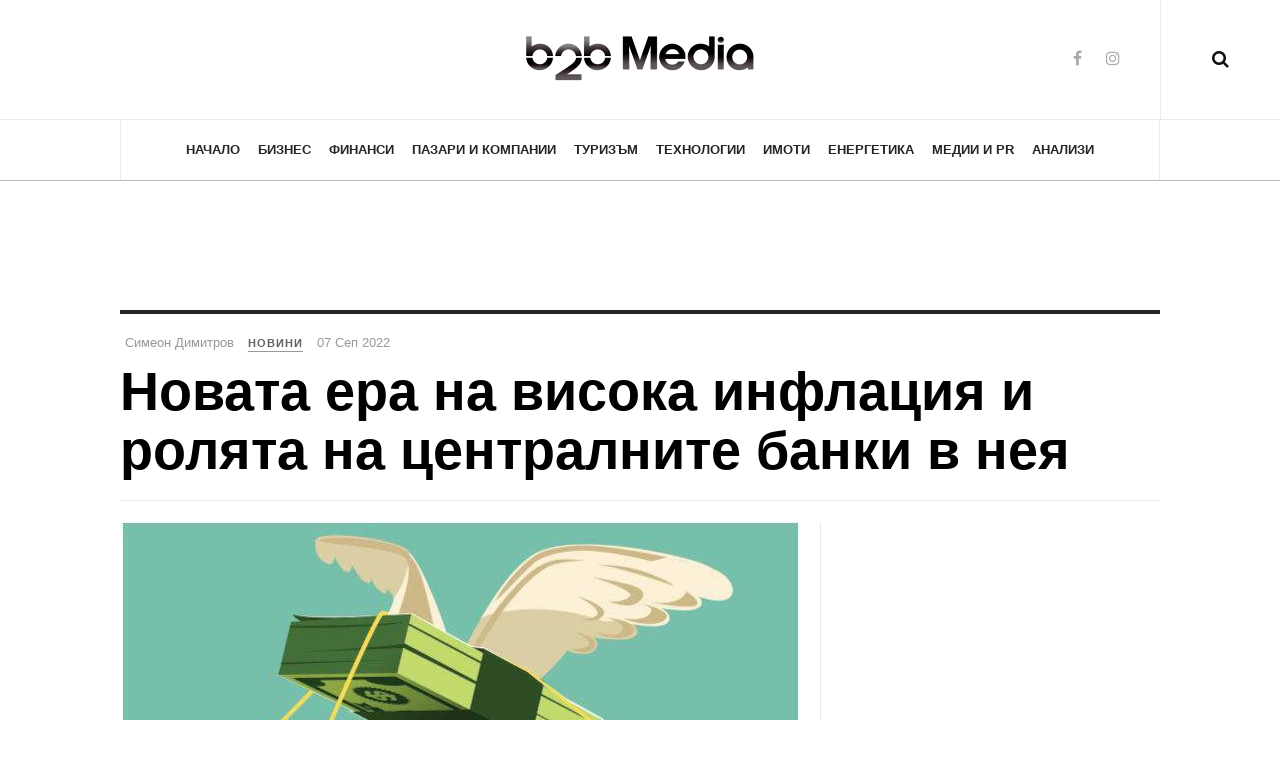

--- FILE ---
content_type: text/html; charset=utf-8
request_url: https://b2bmedia.bg/news/novata-era-na-visoka-inflaciq-i-rolqta-na-centralnite-banki-v-neq-g1qXx
body_size: 13096
content:

<!DOCTYPE html>
<html lang="bg-bg" dir="ltr"
	  class='com_content view-article layout-blog itemid-136 j31 mm-hover'>
<head>
<!-- Google Tag Manager -->
<script>(function(w,d,s,l,i){w[l]=w[l]||[];w[l].push({'gtm.start':
new Date().getTime(),event:'gtm.js'});var f=d.getElementsByTagName(s)[0],
j=d.createElement(s),dl=l!='dataLayer'?'&l='+l:'';j.async=true;j.src=
'https://www.googletagmanager.com/gtm.js?id='+i+dl;f.parentNode.insertBefore(j,f);
})(window,document,'script','dataLayer','GTM-MB6R2P5');</script>
<!-- End Google Tag Manager -->

<script async src="https://securepubads.g.doubleclick.net/tag/js/gpt.js"></script>
<script>
  window.googletag = window.googletag || {cmd: []};
  googletag.cmd.push(function() {

     var adSlot_banner_top_728_90 = googletag.defineSlot('/309140235/b2bmedia.bg-v3-banner-top-728x90', [[320, 50], [728, 90]], 'b2bmedia.bg-v3-banner-top-728x90').addService(googletag.pubads());
     var mapping_banner_top_728_90 = googletag.sizeMapping()
        .addSize([1000, 0], [728, 90])
        .addSize([0, 0], [320, 50 ])
         .build();
     adSlot_banner_top_728_90.defineSizeMapping(mapping_banner_top_728_90);


     var adSlot_banner_home_bottom_728_90 = googletag.defineSlot('/309140235/b2bmedia.bg-v3-banner-home-bottom-728x90', [[320, 50], [728, 90]], 'b2bmedia.bg-v3-banner-home-bottom-728x90').addService(googletag.pubads());
     var mapping_banner_home_bottom_728_90 = googletag.sizeMapping()
        .addSize([1000, 0], [728, 90])
        .addSize([0, 0], [320, 50 ])
         .build();
         adSlot_banner_home_bottom_728_90.defineSizeMapping(mapping_banner_home_bottom_728_90);

    googletag.defineSlot('/309140235/b2bmedia.bg-v3-banner-home-leading-sidebar-300x250', [300, 250], 'b2bmedia.bg-v3-banner-home-leading-sidebar-300x250').addService(googletag.pubads());

    googletag.defineSlot('/309140235/b2bmedia.bg-v3-banner-article-sidebar-300x250', [300, 250], 'b2bmedia.bg-v3-banner-article-sidebar-300x250').addService(googletag.pubads());

    googletag.pubads().enableSingleRequest();
    googletag.enableServices();
  });
</script>
	<base href="https://b2bmedia.bg/news/novata-era-na-visoka-inflaciq-i-rolqta-na-centralnite-banki-v-neq-g1qXx" />
	<meta http-equiv="content-type" content="text/html; charset=utf-8" />
	<meta name="keywords" content="централните банки, новата ера, джером пауъл, централните, федералният резерв" />
	<meta name="xreference" content="FB:09-07-2022:15:56:23" />
	<meta name="description" content="Новата ера на висока инфлация и ролята на централните банки в нея" />
	<title>Новата ера на висока инфлация и ролята на централните банки в нея</title>
	<link href="/templates/ja_magz_ii/favicon.ico" rel="shortcut icon" type="image/vnd.microsoft.icon" />
	<link href="https://b2bmedia.bg/component/search/?Itemid=136&amp;layout=blog&amp;catid=8&amp;id=1720834&amp;format=opensearch" rel="search" title="Търсене b2bmedia.bg" type="application/opensearchdescription+xml" />
	<link href="/t3-assets/css/css-aa58f-47300.css" rel="stylesheet" type="text/css" media="all" />
	<link href="/t3-assets/css/css-7ef8b-22600.css" rel="stylesheet" type="text/css" media="all" />
	<link href="/t3-assets/css/css-9e6b4-58936.css" rel="stylesheet" type="text/css" media="all" />
	<link href="//fonts.googleapis.com/css?family=PT+Serif:400,700" rel="stylesheet" type="text/css" />
	<link href="/t3-assets/css/css-ab166-04058.css" rel="stylesheet" type="text/css" media="all" />
	<script src="/t3-assets/js/js-013d9-22600.js" type="text/javascript"></script>
	<script src="/media/plg_system_jcemediabox/js/jcemediabox.min.js?2c837ab2c7cadbdc35b5bd7115e9eff1" type="text/javascript"></script>
	<script src="/t3-assets/js/js-ec3fd-22600.js" type="text/javascript"></script>
	<script type="text/javascript">
jQuery(window).on('load',  function() {
				new JCaption('img.caption');
			});jQuery(function($){ initTooltips(); $("body").on("subform-row-add", initTooltips); function initTooltips (event, container) { container = container || document;$(container).find(".hasTooltip").tooltip({"html": true,"container": "body"});} });jQuery(document).ready(function(){WfMediabox.init({"base":"\/","theme":"standard","width":"","height":"","lightbox":0,"shadowbox":0,"icons":1,"overlay":1,"overlay_opacity":0,"overlay_color":"","transition_speed":300,"close":2,"labels":{"close":"Close","next":"Next","previous":"Previous","cancel":"Cancel","numbers":"{{numbers}}","numbers_count":"{{current}} of {{total}}","download":"Download"},"swipe":true,"expand_on_click":true});});
	</script>
	<meta property="og:type" content="article" />
<link rel="image_src" content="https://assets.b2bmedia.bg/www/2022/36/1720834-1.jpg" />
<meta property="og:image" content="https://assets.b2bmedia.bg/www/2022/36/1720834-1.jpg" />
<meta property="og:title" content="Новата ера на висока инфлация и ролята на централните банки в нея" />
<meta property="og:url" content="https://b2bmedia.bg/news/novata-era-na-visoka-inflaciq-i-rolqta-na-centralnite-banki-v-neq-g1qXx" />
<meta property="og:description" content="Глобална и тежка инфлация като настоящата не е просто случайно явление, настъпващо поради едно или две временни изпитания, дори те да са война между Русия и Украйна и световна здравна криза. Съвременната финансова система е създала достатъчно институции и механизми, които да поддържат икономиката в правилната посока, която преди всичко е свързана с доверие в паричната система, уверен растеж на БВП със здравословен процент инфлация и обозрим баланс между търсенето и предлагането. Причините за настоящата ситуация очевидно са много по-дълбоки и част от тях се коренят в поведението на централните банки през последните години.
" />

	
<!-- META FOR IOS & HANDHELD -->
	<meta name="viewport" content="width=device-width, initial-scale=1.0, maximum-scale=1.0, user-scalable=no"/>
	<style type="text/stylesheet">
		@-webkit-viewport   { width: device-width; }
		@-moz-viewport      { width: device-width; }
		@-ms-viewport       { width: device-width; }
		@-o-viewport        { width: device-width; }
		@viewport           { width: device-width; }
	</style>
	<script type="text/javascript">
		//<![CDATA[
		if (navigator.userAgent.match(/IEMobile\/10\.0/)) {
			var msViewportStyle = document.createElement("style");
			msViewportStyle.appendChild(
				document.createTextNode("@-ms-viewport{width:auto!important}")
			);
			document.getElementsByTagName("head")[0].appendChild(msViewportStyle);
		}
		//]]>
	</script>
<meta name="HandheldFriendly" content="true"/>
<meta name="apple-mobile-web-app-capable" content="YES"/>
<!-- //META FOR IOS & HANDHELD -->




<!-- Le HTML5 shim and media query for IE8 support -->
<!--[if lt IE 9]>
<script src="//html5shim.googlecode.com/svn/trunk/html5.js"></script>
<script type="text/javascript" src="/plugins/system/t3/base-bs3/js/respond.min.js"></script>
<![endif]-->

<!-- You can add Google Analytics here or use T3 Injection feature -->

  </head>

<body class="">
<!-- Google Tag Manager (noscript) -->
<noscript><iframe src="https://www.googletagmanager.com/ns.html?id=GTM-MB6R2P5"
height="0" width="0" style="display:none;visibility:hidden"></iframe></noscript>
<!-- End Google Tag Manager (noscript) -->

<div class="t3-wrapper search-close"> <!-- Need this wrapper for off-canvas menu. Remove if you don't use of-canvas -->

  
<!-- HEADER -->
<header id="t3-header" class="t3-header wrap">
	<div class="container">
		<div class="row">
							
			<!-- LOGO -->
			<div class="col-xs-12 col-md-4 logo">
				<div class="logo-image logo-control">
					<a href="/" title="b2b Media">
																				<img class="logo-img" src="https://assets.b2bmedia.bg/www/b2b_media_logo_black1_small.png" alt="b2b Media" />
																																	<img class="logo-img-sm" src="https://assets.b2bmedia.bg/www/b2b_media_logo_black1_mobile.png" alt="b2b Media" />
																			<span>b2b Media</span>
					</a>
					<small class="site-slogan">Бизнес новини</small>
				</div>
			</div>
			<!-- //LOGO -->

							<div class="headright">
											<!-- HEAD SEARCH -->
						<div class="head-search ">
							<i class="fa fa-search"></i>
							<div class="searchsearch search-full">
	<form action="/news" method="post" class="form-inline form-search">
		<label for="mod-search-searchword" class="element-invisible">Търсене...</label> <input name="searchword" autocomplete="off" id="mod-search-searchword" maxlength="200"  class="form-control search-query" type="search" size="0" placeholder="Търсене..." />		<input type="hidden" name="task" value="search" />
		<input type="hidden" name="option" value="com_search" />
		<input type="hidden" name="Itemid" value="136" />
	</form>
</div>

						</div>
						<!-- //HEAD SEARCH -->
										
										
											<!-- HEAD SOCIAL -->
						<div class="head-social ">
							

<div class="custom hidden-xs"  >
	<ul class="social-list">
<li><a href="https://www.facebook.com/b2bmedia.bg/" class="facebook" title="Facebook b2b Media" target="_blank"><i class="fa fa-facebook"></i></a></li>
<li><a href="https://www.instagram.com/b2bmedia.bg/" class="instagram" title="Instagram" target="_blank"><i class="fa fa-instagram"></i></a></li>
</ul></div>

						</div>
						<!-- //HEAD SOCIAL -->
									</div>
			
		</div>
	</div>
</header>
<!-- //HEADER -->

  
<!-- MAIN NAVIGATION -->
<nav id="t3-mainnav" class="wrap navbar navbar-default t3-mainnav">
	<div class="container">

		<!-- Brand and toggle get grouped for better mobile display -->
		<div class="navbar-header">
		
											<button type="button" class="navbar-toggle" data-toggle="collapse" data-target=".t3-navbar-collapse">
					<i class="fa fa-bars"></i>
				</button>
			
		</div>

					<div class="t3-navbar-collapse navbar-collapse collapse"></div>
		
		<div class="t3-navbar navbar-collapse collapse">
			<div  class="t3-megamenu"  data-responsive="true">
<ul itemscope itemtype="http://www.schema.org/SiteNavigationElement" class="nav navbar-nav level0">
<li itemprop='name'  data-id="111" data-level="1">
<a itemprop='url' class=""  href="/"   data-target="#">Начало </a>

</li>
<li itemprop='name'  data-id="102" data-level="1">
<a itemprop='url' class=""  href="/business"   data-target="#">Бизнес </a>

</li>
<li itemprop='name'  data-id="128" data-level="1">
<a itemprop='url' class=""  href="/finance"   data-target="#">Финанси </a>

</li>
<li itemprop='name'  data-id="129" data-level="1">
<a itemprop='url' class=""  href="/markets"   data-target="#">Пазари и Компании </a>

</li>
<li itemprop='name'  data-id="130" data-level="1">
<a itemprop='url' class=""  href="/tourism"   data-target="#">Туризъм </a>

</li>
<li itemprop='name'  data-id="131" data-level="1">
<a itemprop='url' class=""  href="/tech"   data-target="#">Технологии </a>

</li>
<li itemprop='name'  data-id="132" data-level="1">
<a itemprop='url' class=""  href="/estates"   data-target="#">Имоти  </a>

</li>
<li itemprop='name'  data-id="133" data-level="1">
<a itemprop='url' class=""  href="/energy"   data-target="#">Енергетика </a>

</li>
<li itemprop='name'  data-id="134" data-level="1">
<a itemprop='url' class=""  href="/media-pr"   data-target="#">Медии и PR </a>

</li>
<li itemprop='name'  data-id="135" data-level="1">
<a itemprop='url' class=""  href="/analysis"   data-target="#">Анализи </a>

</li>
</ul>
</div>

		</div>

	</div>
</nav>
<!-- //MAIN NAVIGATION -->

<script>
	(function ($){
		var maps = [{"id":"102","class":"cat-blue"},{"id":"128","class":"cat-orange"},{"id":"129","class":"cat-purple"},{"id":"130","class":"cat-green"},{"id":"131","class":"cat-pink"},{"id":"132","class":"cat-red"},{"id":"134","class":"cat-orange"},{"id":"135","class":"cat-blue"}];
		$(maps).each (function (){
			$('li[data-id="' + this['id'] + '"]').addClass (this['class']);
		});
	})(jQuery);
</script>
<!-- //MAIN NAVIGATION -->

  
	<!-- Banner Top -->
	<div class="wrap t3-banner t3-banner-top">
		<div class="container">
			<div class="bannergroup">

	<div class="banneritem">
										<!-- /309140235/b2bmedia.bg-v3-banner-top-728x90 -->
<div id='b2bmedia.bg-v3-banner-top-728x90' style='min-width: 320px; min-height: 50px;'>
<script>
 googletag.cmd.push(function() { googletag.display('b2bmedia.bg-v3-banner-top-728x90'); });
</script>
</div>				<div class="clr"></div>
	</div>

</div>

		</div>
	</div>
	<!-- //Banner Top -->

  
  


  

<div id="t3-mainbody" class="container t3-mainbody">
	<div class="row">

		<!-- MAIN CONTENT -->
		<div id="t3-content" class="t3-content col-xs-12">
						

<div class="item-page clearfix">


<!-- Article -->
<article class="article" itemscope itemtype="http://schema.org/Article">
	<meta itemscope itemprop="mainEntityOfPage"  itemType="https://schema.org/WebPage" itemid="https://google.com/article"/>
	<meta itemprop="inLanguage" content="bg-BG" />

	    <meta content="2022-09-07T16:03:41+03:00" itemprop="dateModified">
  
  
  <!-- Aside -->
<aside class="article-aside clearfix">
    	<dl class="article-info  muted">

		
			<dt class="article-info-term">
													Детайли							</dt>
							
				
<dd class="createdby hasTooltip" itemprop="author" title="Написана от ">
	<i class="fa fa-user"></i>
			<span itemprop="name">Симеон Димитров</span>
	  <span style="display: none;" itemprop="publisher" itemscope itemtype="https://schema.org/Organization">
  <span itemprop="logo" itemscope itemtype="https://schema.org/ImageObject">
    <img src="https://b2bmedia.bg//templates/ja_magz_ii/images/logo.png" alt="logo" itemprop="url" />
    <meta itemprop="width" content="auto" />
    <meta itemprop="height" content="auto" />
  </span>
  <meta itemprop="name" content="Симеон Димитров"/>
  </span>
</dd>
			
			
										<dd class="category-name hasTooltip" title="Категория: ">
				<i class="fa fa-folder-open"></i>
									<a href="/news" ><span itemprop="genre">Новини</span></a>							</dd>			
							<dd class="published hasTooltip" title="Публикувана на ">
	<i class="fa fa-calendar"></i>
	<time datetime="07 Сеп 2022" itemprop="datePublished">
    07 Сеп 2022	</time>
</dd>
					
		
			<dt class="hide">Детайли</dt>

			
			
						</dl>
      
		
</aside>  
<!-- //Aside -->

	
<header class="article-header clearfix">
	<h1 class="article-title" itemprop="headline">
					<a href="/news/novata-era-na-visoka-inflaciq-i-rolqta-na-centralnite-banki-v-neq-g1qXx" itemprop="url" title="Новата ера на висока инфлация и ролята на централните банки в нея">
				Новата ера на висока инфлация и ролята на централните банки в нея</a>
			</h1>

			</header>
	
<div class="row equal-height">
		<div class="col-xs-12 ">
			</div>
	<div class="col col-xs-12  col-md-8  item-main">

					
<div class="pull-left item-image article-image article-image-full">
<span itemprop="image" itemscope itemtype="https://schema.org/ImageObject">
	<img
					class="caption" title="Новата ера на висока инфлация и ролята на централните банки в нея"				src="https://assets.b2bmedia.bg/www/2022/36/1720834-1.jpg"
		alt="Новата ера на висока инфлация и ролята на централните банки в нея" itemprop="image"/>
  <meta itemprop="height" content="auto" />
  <meta itemprop="width" content="auto" />
  <meta itemprop="url" content="https://b2bmedia.bghttps://assets.b2bmedia.bg/www/2022/36/1720834-1.jpg" />
</span>
</div>		
		<div class="row">
		
		<div class="article-content-main  col-lg-12 ">
		
		
							
		
			
			<section class="article-content clearfix" itemprop="articleBody">
				<p>Глобална и тежка инфлация като настоящата не е просто случайно явление, настъпващо поради едно или две временни изпитания, дори те да са война между Русия и Украйна и световна здравна криза. <br /><br />Съвременната финансова система е създала достатъчно институции и механизми, които да поддържат икономиката в правилната посока, която преди всичко е свързана с доверие в паричната система, уверен растеж на БВП със здравословен процент инфлация и обозрим баланс между търсенето и предлагането. Причините за настоящата ситуация очевидно са много по-дълбоки и част от тях се коренят в поведението на централните банки през последните години.</p>
 
<p>През август 2020 г. Джером Пауъл, председател на Федералния резерв на САЩ, аргументира тогавашната политика на централната банка: „Икономиката винаги се развива“, отбелязва той. „Нашата оценка е, че стабилният пазар на труда може да се поддържа, без да причинява нежелано увеличение на инфлацията.“ – това беше опорна точка през един дълъг период, в който цените често нарастваха с по-малко от предпочитаното от ФЕД. Две години по-късно Федералният резерв е изправен пред съвсем различни обстоятелства: безработицата е на рекордно дъно, налице са силен ръст на заплатите и обезпокоителни нива на инфлация.<br /><br />На 26 август 2022 г. на годишно събрание на централните банкери в Джаксън Хоул, Уайоминг, г-н Пауъл заговори по друг начин: „Без ценова стабилност икономиката не работи за никого“, заяви той и добави, че ФЕД е готов да наложи „известна икономическа болка“, за да върне инфлацията към нормалното. Пауъл отбеляза, че намаляването на инфлацията вероятно ще изисква продължителен период на растеж под оптималния, както и сътресения на пазара на труда. <br /><br />Някои инвеститори очакваха Федералният резерв да смекчи тона, ако безработицата евентуално започне да се повишава твърде бързо, но тези догадки бяха развенчани мигновено, като членове на Централната банка на САЩ посочиха, че дори рецесията няма да ги разубеди, докато инфлацията не се върне към целта си от 2%.<br /><br />Откъде идва този обрат във финансовите политики?<br /><br />Централните банки разполагат с много инструменти за ограничаване на разходите в икономиката и по този начин за предотвратяване на това търсенето да изпревари предлагането. От 80-те години насам инфлацията в „богатия свят“ като цяло спадна и стана по-малко променлива. Феноменът обикновено се приписва на по-добрата парична политика, но също така и на благоприятните глобални условия в сравнение с тези, пред които са били изправени централните банки през 60-те и 70-те години на миналия век - спад в растежа на производителността, енергийни шокове и правителства, които харчат доволно.<br /><br />Сега обаче светът може да е „на прага на историческа промяна“, както казва Агустин Карстенс от Банката за международни разплащания. Поддръжниците на тази теза виждат няколко причини, поради които инфлацията може да остане висока. Например правителствените разходи и моделите на заеми са се променили. В богатите и нововъзникващите икономики тежестта на публичния дълг се е увеличила през последните две десетилетия. <br /><br />С нарастването на дълговата тежест пазарите може да започнат да се страхуват, че централните банки в крайна сметка ще трябва да помогнат за финансирането на задълженията на правителствата, да речем чрез създаване на нови пари за закупуване на облигации.<br /><br />Фискалната „подкрепа“, използвана по време на пандемията, също отразява по-голямата отвореност на правителствата към използване на стимули за борба с рецесията, което подтиква пазарите да очакват повече разходи и инфлация в бъдеще. Един вид отлагане на неизбежното. В аналитичен труд, представен на конференцията в Уайоминг, се посочва, че американската инфлация е с приблизително четири процентни пункта по-висока, отколкото би била иначе заради пакета от стимули за 1,9 трилиона долара, приет през 2021 г.<br /><br /><strong>„Неглижирането на инфлацията би било по-пагубно от затягането на паричната политика.“</strong><br /><br />Това са думи на Джером Пауъл, които бяха подкрепени и от ЕЦБ, а също и от Bank of England. Централните банкери явно започват да приемат, че тяхната задача може да бъде по-трудна за години напред. Към момента над 30 централни банки от цял свят са предприели рязко повишаване на основните си лихвени проценти с една основна цел – укротяване на растящата инфлация. <br /><br />Тези действия са провокирани и от това, че съществуват бавно оформящи се промени в структурата на съвременната икономика. Както нововъзникващите, така и развитите икономики се бяха включили във вълна от либерални реформи от средата на 80-те до средата на 2000-те години. Митата паднаха, докато пазара на труда и транспорта на стоки станаха по-гъвкави. Тези реформи допринесоха за скок в международната търговия, мащабни промени в световното производство и спад на разходите в редица индустрии.<br /><br />В момента обаче търговията е под продължителен натиск от търговските войни, пандемията и геополитическото напрежение. <em>„Глобализацията играе ролята на гигантски амортисьор от 1980-те до 2010-те“,</em> отбелязва Изабел Шнабел от Европейската централна банка, като допълва, че промените в търсенето или предлагането са били лесно посрещани чрез съответните корекции на производството, а не чрез резки колебания в цените. Сега обаче тази гъвкавост е изложена на риск и никой не знае колко ще продължи той и колко далеч ще стигнат последиците от нарушаването на крехкия баланс в световната икономика.</p>			</section>

		  <!-- footer -->
		  		  <!-- //footer -->

							<section class="row article-navigation top"><ul class="pager pagenav">

  	<li class="previous">
  	<a href="/news/kak-se-spravqt-razlichnite-durjavi-s-energiinata-kriza-8vYyY" rel="prev">
      <i class="fa fa-angle-left"></i><div class="navigation-detail">
      <span>Previous Article</span>
      <strong>Как се справят различните държави с енергийната криза?</strong>
    </div></a>
	</li>
  
  	<li class="next">
  	<a href="/news/safety-gate-233-nehranitelni-produkta-sa-priznati-za-opasni-spored-evropeiskiq-suiuz-l1Jk0" rel="next">
      <i class="fa fa-angle-right"></i><div class="navigation-detail">
      <span>Next Article</span>
      <strong>Safety Gate: 233 нехранителни продукта са признати за опасни според Европейския съюз</strong>
    </div></a>
	</li>
    
</ul>
</section>			
			
							
													</div>
		</div></div>

					<div class="col col-md-4 item-sidebar"><div class="affix-wrap">
				<div class="bannergroup">

	<div class="banneritem">
										<!-- /309140235/b2bmedia.bg-v3-banner-article-sidebar-300x250 -->
<div id='b2bmedia.bg-v3-banner-article-sidebar-300x250' style='min-width: 300px; min-height: 250px;'>
  <script>
    googletag.cmd.push(function() { googletag.display('b2bmedia.bg-v3-banner-article-sidebar-300x250'); });
  </script>
</div>
				<div class="clr"></div>
	</div>

</div>
<div class="t3-module module " id="Mod123"><div class="module-inner"><h3 class="module-title "><span>Още от Новини:</span></h3><div class="module-ct"><ul class="latestnews">
	       <li>
       
<div class="pull-left item-image" itemprop="image">

      <a href="/news/20-organizacii-alarmirat-cenoviqt-kontrol-zaplashva-stabilnostta-pri-priemaneto-na-evroto-wj3nW" itemprop="url">
  	   <img 	src="https://assets.b2bmedia.bg/www/2026/04/1725681.jpg" alt="20 организации алармират: Ценовият контрол заплашва стабилността при приемането на еврото " itemprop="thumbnailUrl"/>
      </a>
  </div>
           <div class="item-content">
           	   	<a href="/news/20-organizacii-alarmirat-cenoviqt-kontrol-zaplashva-stabilnostta-pri-priemaneto-na-evroto-wj3nW" itemprop="url">
	   		<span itemprop="name">
	   			20 организации алармират: Ценовият контрол заплашва стабилността при приемането на еврото	   		</span>
	   	</a>
       </div>
	   </li>
  	       <li>
       
<div class="pull-left item-image" itemprop="image">

      <a href="/news/dinamika-v-biznesa-novite-firmi-i-falitite-belejat-rust-v-kraq-na-2025-jelvp" itemprop="url">
  	   <img 	src="https://assets.b2bmedia.bg/www/2026/03/1725675.jpg" alt="Динамика в бизнеса: Новите фирми и фалитите бележат ръст в края на 2025" itemprop="thumbnailUrl"/>
      </a>
  </div>
           <div class="item-content">
           	   	<a href="/news/dinamika-v-biznesa-novite-firmi-i-falitite-belejat-rust-v-kraq-na-2025-jelvp" itemprop="url">
	   		<span itemprop="name">
	   			Динамика в бизнеса: Новите фирми и фалитите бележат ръст в края на 2025	   		</span>
	   	</a>
       </div>
	   </li>
  	       <li>
       
<div class="pull-left item-image" itemprop="image">

      <a href="/news/finansovoto-ministerstvo-aktualizira-vuznagrajdeniqta-na-558-hilqdi-slujiteli-v-publichniq-sektor-vbgod" itemprop="url">
  	   <img 	src="https://assets.b2bmedia.bg/www/2026/03/1725672.jpg" alt="Финансовото министерство актуализира възнагражденията на 558 хиляди служители в публичния сектор" itemprop="thumbnailUrl"/>
      </a>
  </div>
           <div class="item-content">
           	   	<a href="/news/finansovoto-ministerstvo-aktualizira-vuznagrajdeniqta-na-558-hilqdi-slujiteli-v-publichniq-sektor-vbgod" itemprop="url">
	   		<span itemprop="name">
	   			Финансовото министерство актуализира възнагражденията на 558 хиляди служители в публичния сектор	   		</span>
	   	</a>
       </div>
	   </li>
  	       <li>
       
<div class="pull-left item-image" itemprop="image">

      <a href="/news/bnb-prognozira-stabilen-ikonomicheski-rastej-i-inflaciq-nad-3-do-2027-godina-V8M5G" itemprop="url">
  	   <img 	src="https://assets.b2bmedia.bg/www/2026/03/1725665.jpg" alt="БНБ прогнозира стабилен икономически растеж и инфлация над 3% до 2027 година" itemprop="thumbnailUrl"/>
      </a>
  </div>
           <div class="item-content">
           	   	<a href="/news/bnb-prognozira-stabilen-ikonomicheski-rastej-i-inflaciq-nad-3-do-2027-godina-V8M5G" itemprop="url">
	   		<span itemprop="name">
	   			БНБ прогнозира стабилен икономически растеж и инфлация над 3% до 2027 година	   		</span>
	   	</a>
       </div>
	   </li>
  	       <li>
       
<div class="pull-left item-image" itemprop="image">

      <a href="/news/zapochna-nadprevarata-v-novoto-izdanie-na-employer-branding-awards-2026-drgeb" itemprop="url">
  	   <img 	src="https://assets.b2bmedia.bg/www/2026/03/1725652.jpg" alt="Започна надпреварата в новото издание на Employer Branding Awards 2026" itemprop="thumbnailUrl"/>
      </a>
  </div>
           <div class="item-content">
           	   	<a href="/news/zapochna-nadprevarata-v-novoto-izdanie-na-employer-branding-awards-2026-drgeb" itemprop="url">
	   		<span itemprop="name">
	   			Започна надпреварата в новото издание на Employer Branding Awards 2026	   		</span>
	   	</a>
       </div>
	   </li>
  </ul>
</div></div></div><div class="t3-module module " id="Mod124"><div class="module-inner"><h3 class="module-title "><span>Новини - най-четени</span></h3><div class="module-ct"><ul class="mostread ">
              <li>
       
<div class="pull-left item-image" itemprop="image">

      <a href="/news/minimalnata-zaplata-skacha-s-12-6-do-620-evro-ot-1-qnuari-2026-godina-5v08a" itemprop="url">
  	   <img 	src="https://assets.b2bmedia.bg/www/2026/01/1725591.jpg" alt="Минималната заплата скача с 12,6% до 620 евро от 1 януари 2026 година" itemprop="thumbnailUrl"/>
      </a>
  </div>
        <div class="item-content">
            
        <a href="/news/minimalnata-zaplata-skacha-s-12-6-do-620-evro-ot-1-qnuari-2026-godina-5v08a" itemprop="url">
          <span itemprop="name">
            Минималната заплата скача с 12,6% до 620 евро от 1 януари 2026 година          </span>
        </a>
        </div>
      </li>
                  <li>
       
<div class="pull-left item-image" itemprop="image">

      <a href="/news/industrialnoto-proizvodstvo-v-bulgariq-otchita-dvanadeseti-poreden-mesec-na-godishen-spad-2Y03q" itemprop="url">
  	   <img 	src="https://assets.b2bmedia.bg/www/2026/02/1725633.jpg" alt="Индустриалното производство в България отчита дванадесети пореден месец на годишен спад" itemprop="thumbnailUrl"/>
      </a>
  </div>
        <div class="item-content">
            
        <a href="/news/industrialnoto-proizvodstvo-v-bulgariq-otchita-dvanadeseti-poreden-mesec-na-godishen-spad-2Y03q" itemprop="url">
          <span itemprop="name">
            Индустриалното производство в България отчита дванадесети пореден месец на годишен спад          </span>
        </a>
        </div>
      </li>
                  <li>
       
<div class="pull-left item-image" itemprop="image">

      <a href="/news/bulgariq-otpuska-16-3-mln-evro-za-ikonomicheskoto-i-demokratichno-vuzstanovqvane-na-ukraina-0b0nx" itemprop="url">
  	   <img 	src="https://assets.b2bmedia.bg/www/2025/52/1725566.jpg" alt="България отпуска 16,3 млн. евро за икономическото и демократично възстановяване на Украйна" itemprop="thumbnailUrl"/>
      </a>
  </div>
        <div class="item-content">
            
        <a href="/news/bulgariq-otpuska-16-3-mln-evro-za-ikonomicheskoto-i-demokratichno-vuzstanovqvane-na-ukraina-0b0nx" itemprop="url">
          <span itemprop="name">
            България отпуска 16,3 млн. евро за икономическото и демократично възстановяване на Украйна          </span>
        </a>
        </div>
      </li>
                  <li>
       
<div class="pull-left item-image" itemprop="image">

      <a href="/news/biznes-klimatut-v-bulgariq-se-ponijava-prez-dekemvri-vuv-vsichki-vodeshti-sektori-b37Mv" itemprop="url">
  	   <img 	src="https://assets.b2bmedia.bg/www/2025/01/1725583.jpg" alt="Бизнес климатът в България се понижава през декември във всички водещи сектори" itemprop="thumbnailUrl"/>
      </a>
  </div>
        <div class="item-content">
            
        <a href="/news/biznes-klimatut-v-bulgariq-se-ponijava-prez-dekemvri-vuv-vsichki-vodeshti-sektori-b37Mv" itemprop="url">
          <span itemprop="name">
            Бизнес климатът в България се понижава през декември във всички водещи сектори          </span>
        </a>
        </div>
      </li>
                  <li>
       
<div class="pull-left item-image" itemprop="image">

      <a href="/news/bnb-blizo-50-ot-levovete-v-obrashtenie-sa-iztegleni-do-9-qnuari-zDWR7" itemprop="url">
  	   <img 	src="https://assets.b2bmedia.bg/www/2026/02/1725638.jpg" alt="БНБ: Близо 50% от левовете в обращение са изтеглени до 9 януари" itemprop="thumbnailUrl"/>
      </a>
  </div>
        <div class="item-content">
            
        <a href="/news/bnb-blizo-50-ot-levovete-v-obrashtenie-sa-iztegleni-do-9-qnuari-zDWR7" itemprop="url">
          <span itemprop="name">
            БНБ: Близо 50% от левовете в обращение са изтеглени до 9 януари          </span>
        </a>
        </div>
      </li>
    </ul>
</div></div></div>			</div></div>
			</div> <!-- //Row -->
</article>
<!-- //Article -->




		<div class="article-releated">
			<div class="t3-module module " id="Mod125"><div class="module-inner"><h3 class="module-title "><span>Вижте още:</span></h3><div class="module-ct"><div class="category-module article-list">


		<div class="items-row cols-3 ">	
		<div class="equal-height equal-height-child row">
	
			<div class="item col column-1 col-sm-4">	
										<article class="default" itemscope itemtype="https://schema.org/Article"> 
					<div class="item-content">
						<aside class="article-aside clearfix">
	            			<dl class="article-info  muted">
	            				<dt class="article-info-term"></dt>
            													<dd title="" class="category-name hasTooltip" data-original-title="Category: ">
									<a href="/finance">Финанси</a>							
								</dd>			
								
								
															</dl>
	          			</aside>
						
						
<div class="pull-left item-image" itemprop="image">

      <a href="/finance/biznesut-i-durjavata-obsujdat-multifondov-model-za-po-visoki-vtori-pensii-zDW47" itemprop="url">
  	   <img 	src="https://assets.b2bmedia.bg/www/2026/04/1725682.jpg" alt="Бизнесът и държавата обсъждат мултифондов модел за по-високи втори пенсии" itemprop="thumbnailUrl"/>
      </a>
  </div>

						<header class="article-header clearfix">
							<h2 itemprop="name" class="article-title">
																<a title="Бизнесът и държавата обсъждат мултифондов модел за по-високи втори пенсии" itemprop="url" href="/finance/biznesut-i-durjavata-obsujdat-multifondov-model-za-po-visoki-vtori-pensii-zDW47">
																	Бизнесът и държавата обсъждат мултифондов модел за по-високи втори пенсии																</a>
															</h2>
						</header>
			
													<section itemprop="articleBody" class="article-intro clearfix">
								Въвеждането на мултифондов модел в допълнителното пенсионно осигуряване е сред ключовите промени в новия законопроект за изменение на Кодекса за...							</section>
						
									
											</div>
				</article>
						</div>
			
			<div class="item col column-1 col-sm-4">	
										<article class="default" itemscope itemtype="https://schema.org/Article"> 
					<div class="item-content">
						<aside class="article-aside clearfix">
	            			<dl class="article-info  muted">
	            				<dt class="article-info-term"></dt>
            													<dd title="" class="category-name hasTooltip" data-original-title="Category: ">
									<a href="/finance">Финанси</a>							
								</dd>			
								
								
															</dl>
	          			</aside>
						
						
<div class="pull-left item-image" itemprop="image">

      <a href="/finance/banka-dsk-raste-srednata-suma-za-obmqna-na-levove-v-broi-WOxl7" itemprop="url">
  	   <img 	src="https://assets.b2bmedia.bg/www/2026/03/1725680.jpg" alt="Банка ДСК: Расте средната сума за обмяна на левове в брой" itemprop="thumbnailUrl"/>
      </a>
  </div>

						<header class="article-header clearfix">
							<h2 itemprop="name" class="article-title">
																<a title="Банка ДСК: Расте средната сума за обмяна на левове в брой" itemprop="url" href="/finance/banka-dsk-raste-srednata-suma-za-obmqna-na-levove-v-broi-WOxl7">
																	Банка ДСК: Расте средната сума за обмяна на левове в брой																</a>
															</h2>
						</header>
			
													<section itemprop="articleBody" class="article-intro clearfix">
								Вноските в брой по сметка достигат средно 31 млн. лв. дневно, а валутната обмяна – 67 млн. лв. 
 Общо 295 млн. лв. са приети в клоновете на Банка ДСК в...							</section>
						
									
											</div>
				</article>
						</div>
			
			<div class="item col column-1 col-sm-4">	
										<article class="default" itemscope itemtype="https://schema.org/Article"> 
					<div class="item-content">
						<aside class="article-aside clearfix">
	            			<dl class="article-info  muted">
	            				<dt class="article-info-term"></dt>
            													<dd title="" class="category-name hasTooltip" data-original-title="Category: ">
									<a href="/finance">Финанси</a>							
								</dd>			
								
								
															</dl>
	          			</aside>
						
						
<div class="pull-left item-image" itemprop="image">

      <a href="/finance/simeon-dqnkov-inflaciqta-se-uspokoqva-no-visokite-ceni-ostavat-traina-realnost-2Y0Wq" itemprop="url">
  	   <img 	src="https://assets.b2bmedia.bg/www/2026/03/1725677.jpg" alt="Симеон Дянков: Инфлацията се успокоява, но високите цени остават трайна реалност" itemprop="thumbnailUrl"/>
      </a>
  </div>

						<header class="article-header clearfix">
							<h2 itemprop="name" class="article-title">
																<a title="Симеон Дянков: Инфлацията се успокоява, но високите цени остават трайна реалност" itemprop="url" href="/finance/simeon-dqnkov-inflaciqta-se-uspokoqva-no-visokite-ceni-ostavat-traina-realnost-2Y0Wq">
																	Симеон Дянков: Инфлацията се успокоява, но високите цени остават трайна реалност																</a>
															</h2>
						</header>
			
													<section itemprop="articleBody" class="article-intro clearfix">
								Председателят на Фискалния съвет Симеон Дянков прогнозира пред БНТ, че средната инфлация в България за текущата година ще бъде около 4%, което е...							</section>
						
									
											</div>
				</article>
						</div>
			</div></div>
				<div class="items-row cols-3 ">	
		<div class="equal-height equal-height-child row">
	
			<div class="item col column-1 col-sm-4">	
										<article class="default" itemscope itemtype="https://schema.org/Article"> 
					<div class="item-content">
						<aside class="article-aside clearfix">
	            			<dl class="article-info  muted">
	            				<dt class="article-info-term"></dt>
            													<dd title="" class="category-name hasTooltip" data-original-title="Category: ">
									<a href="/business">Бизнес</a>							
								</dd>			
								
								
															</dl>
	          			</aside>
						
						
<div class="pull-left item-image" itemprop="image">

      <a href="/business/investicii-vmesto-potreblenie-novata-ikonomicheska-filosofiq-na-bulgariq-sled-shengen-ng2vl" itemprop="url">
  	   <img 	src="https://assets.b2bmedia.bg/www/2026/03/1725676.jpeg" alt="Инвестиции вместо потребление: Новата икономическа философия на България след Шенген" itemprop="thumbnailUrl"/>
      </a>
  </div>

						<header class="article-header clearfix">
							<h2 itemprop="name" class="article-title">
																<a title="Инвестиции вместо потребление: Новата икономическа философия на България след Шенген" itemprop="url" href="/business/investicii-vmesto-potreblenie-novata-ikonomicheska-filosofiq-na-bulgariq-sled-shengen-ng2vl">
																	Инвестиции вместо потребление: Новата икономическа философия на България след Шенген																</a>
															</h2>
						</header>
			
													<section itemprop="articleBody" class="article-intro clearfix">
								След присъединяването към Шенген и еврозоната, България трябва да пренасочи фокуса си към растеж, базиран на инвестиции. Според Росен Иванов,...							</section>
						
									
											</div>
				</article>
						</div>
			
			<div class="item col column-1 col-sm-4">	
										<article class="default" itemscope itemtype="https://schema.org/Article"> 
					<div class="item-content">
						<aside class="article-aside clearfix">
	            			<dl class="article-info  muted">
	            				<dt class="article-info-term"></dt>
            													<dd title="" class="category-name hasTooltip" data-original-title="Category: ">
									<a href="/business">Бизнес</a>							
								</dd>			
								
								
															</dl>
	          			</aside>
						
						
<div class="pull-left item-image" itemprop="image">

      <a href="/business/inflacionni-dinamiki-v-bulgariq-godishniqt-indeks-na-potrebitelskite-ceni-dostigna-5-l1Nzk" itemprop="url">
  	   <img 	src="https://assets.b2bmedia.bg/www/2026/03/1725673.jpg" alt="Инфлационни динамики в България: Годишният индекс на потребителските цени достигна 5%" itemprop="thumbnailUrl"/>
      </a>
  </div>

						<header class="article-header clearfix">
							<h2 itemprop="name" class="article-title">
																<a title="Инфлационни динамики в България: Годишният индекс на потребителските цени достигна 5%" itemprop="url" href="/business/inflacionni-dinamiki-v-bulgariq-godishniqt-indeks-na-potrebitelskite-ceni-dostigna-5-l1Nzk">
																	Инфлационни динамики в България: Годишният индекс на потребителските цени достигна 5%																</a>
															</h2>
						</header>
			
													<section itemprop="articleBody" class="article-intro clearfix">
								Инфлацията в България за декември 2025 г. отчита стабилен темп от 5% на годишна база спрямо същия месец на предходната година. Данните на...							</section>
						
									
											</div>
				</article>
						</div>
			
			<div class="item col column-1 col-sm-4">	
										<article class="default" itemscope itemtype="https://schema.org/Article"> 
					<div class="item-content">
						<aside class="article-aside clearfix">
	            			<dl class="article-info  muted">
	            				<dt class="article-info-term"></dt>
            													<dd title="" class="category-name hasTooltip" data-original-title="Category: ">
									<a href="/media-pr"> Медии и PR</a>							
								</dd>			
								
								
															</dl>
	          			</aside>
						
						
<div class="pull-left item-image" itemprop="image">

      <a href="/media-pr/poshtenska-banka-s-chetvurto-poredno-otlichie-top-rabotodatel-Pg8nM" itemprop="url">
  	   <img 	src="https://assets.b2bmedia.bg/www/2026/03/1725671.jpg" alt="Пощенска банка с четвърто поредно отличие &quot;Топ работодател&quot;" itemprop="thumbnailUrl"/>
      </a>
  </div>

						<header class="article-header clearfix">
							<h2 itemprop="name" class="article-title">
																<a title="Пощенска банка с четвърто поредно отличие "Топ работодател"" itemprop="url" href="/media-pr/poshtenska-banka-s-chetvurto-poredno-otlichie-top-rabotodatel-Pg8nM">
																	Пощенска банка с четвърто поредно отличие "Топ работодател"																</a>
															</h2>
						</header>
			
													<section itemprop="articleBody" class="article-intro clearfix">
								Международното отличие от Top Employers Institute потвърждава дългосрочния ангажимент на банката към хората и бъдещето на работното място							</section>
						
									
											</div>
				</article>
						</div>
			</div></div>
		</div></div></div></div>	</div>
	
</div>
		</div>
		<!-- //MAIN CONTENT -->

	</div>
</div> 


  <div id="t3-section" class="t3-section-wrap wrap">
  <div class="container">
	  </div>
</div>


  


  


  
<!-- FOOTER -->
<footer id="t3-footer" class="wrap t3-footer">
	<div class="container">
		<div class="footer-detail">
					<!-- FOOT NAVIGATION -->
				<!-- SPOTLIGHT -->
	<div class="t3-spotlight t3-footnav  row">
					<div class=" col-lg-4 col-md-4 col-sm-4 col-xs-6">
								<div class="t3-module module " id="Mod132"><div class="module-inner"><h3 class="module-title "><span>footer-форуми</span></h3><div class="module-ct">

<div class="custom"  >
	<div style="text-align: center; margin-bottom: 15px; font-weight: bold;">Организирани форуми:</div>
<div style="text-align: center;"><a href="https://difi.b2bmedia.bg" target="_blank" rel="noopener">Digital Finance</a></div>
<div style="text-align: center;"><a href="https://cloud.b2bmedia.bg" target="_blank" rel="noopener">Cloud forum</a></div>
<div style="text-align: center;">Smart conference</div></div>
</div></div></div>
							</div>
					<div class=" col-lg-4 col-md-4 col-sm-4 col-xs-6">
								<div class="t3-module module " id="Mod134"><div class="module-inner"><h3 class="module-title "><span>footer-middle</span></h3><div class="module-ct">

<div class="custom"  >
	<div style="text-align: center;margin-bottom:15px; font-weight: bold;">Сайтове:</div>
<div style="text-align: center;"><a href="https://manifesto.bg" target="_blank"><img src="https://assets.b2bmedia.bg/www/static/manifesto-logo.png" alt="manifesto.bg" title="manifesto.bg"/> </a></div></div>
</div></div></div>
							</div>
					<div class=" col-lg-4 col-md-4 col-sm-4 col-xs-12">
								<div class="t3-module module " id="Mod133"><div class="module-inner"><h3 class="module-title "><span>footer-събития</span></h3><div class="module-ct">

<div class="custom"  >
	<div style="text-align: center;margin-bottom:15px; font-weight: bold;">Организирани Събития:</div>
<div style="text-align: center;"><a href="https://talents.b2bmedia.bg" target="_blank">Employer Branding Awards </a></div>
<div style="text-align: center;"><a href="https://green.b2bmedia.bg" target="_blank">Най-зелените компании в Бълагрия</a></div>
<div style="text-align: center;"><a href="https://awards.b2bmedia.bg" target="_blank">Годишни награди на b2b Media</a></div></div>
</div></div></div>
							</div>
			</div>
<!-- SPOTLIGHT -->
			<!-- //FOOT NAVIGATION -->
		
		<section class="t3-copyright">
			<div class="row">
				<div class="col-md-12 copyright ">
					

<div class="custom"  >
	<div style="text-align:center;margin-bottom:10px;">
  <a href="https://about.b2bmedia.bg">За Нас</a> 
  <span> | </span>
  <a href="/int/usloviq-za-polzvane-YXjXO">Условия за ползване</a>
  <span> | </span>
  <a href="/int/poveritelnost-e4L4X">Поверителност</a>
  <span> | </span>
  <a href="/int/reklama-DlRlD">Реклама</a>
  <span> | </span>
  <a href="/int/kontakti-6vMv6">Контакти</a>
</div>
<div style="width: 100%; text-align: center;">Copyright 2008-<script type="text/javascript">document.write(new Date().getFullYear())</script> © b2bmedia.bg</div></div>

				</div>
							</div>
		</section>
		</div>
	</div>
</footer>
<!-- //FOOTER -->

</div>

<script defer src="https://static.cloudflareinsights.com/beacon.min.js/vcd15cbe7772f49c399c6a5babf22c1241717689176015" integrity="sha512-ZpsOmlRQV6y907TI0dKBHq9Md29nnaEIPlkf84rnaERnq6zvWvPUqr2ft8M1aS28oN72PdrCzSjY4U6VaAw1EQ==" data-cf-beacon='{"version":"2024.11.0","token":"9bce29fb62194536a26990e3768244d5","r":1,"server_timing":{"name":{"cfCacheStatus":true,"cfEdge":true,"cfExtPri":true,"cfL4":true,"cfOrigin":true,"cfSpeedBrain":true},"location_startswith":null}}' crossorigin="anonymous"></script>
</body>

</html>

--- FILE ---
content_type: text/html; charset=utf-8
request_url: https://www.google.com/recaptcha/api2/aframe
body_size: 268
content:
<!DOCTYPE HTML><html><head><meta http-equiv="content-type" content="text/html; charset=UTF-8"></head><body><script nonce="NTLQ-2aGwV-R-iEiN0D6Qw">/** Anti-fraud and anti-abuse applications only. See google.com/recaptcha */ try{var clients={'sodar':'https://pagead2.googlesyndication.com/pagead/sodar?'};window.addEventListener("message",function(a){try{if(a.source===window.parent){var b=JSON.parse(a.data);var c=clients[b['id']];if(c){var d=document.createElement('img');d.src=c+b['params']+'&rc='+(localStorage.getItem("rc::a")?sessionStorage.getItem("rc::b"):"");window.document.body.appendChild(d);sessionStorage.setItem("rc::e",parseInt(sessionStorage.getItem("rc::e")||0)+1);localStorage.setItem("rc::h",'1768870146329');}}}catch(b){}});window.parent.postMessage("_grecaptcha_ready", "*");}catch(b){}</script></body></html>